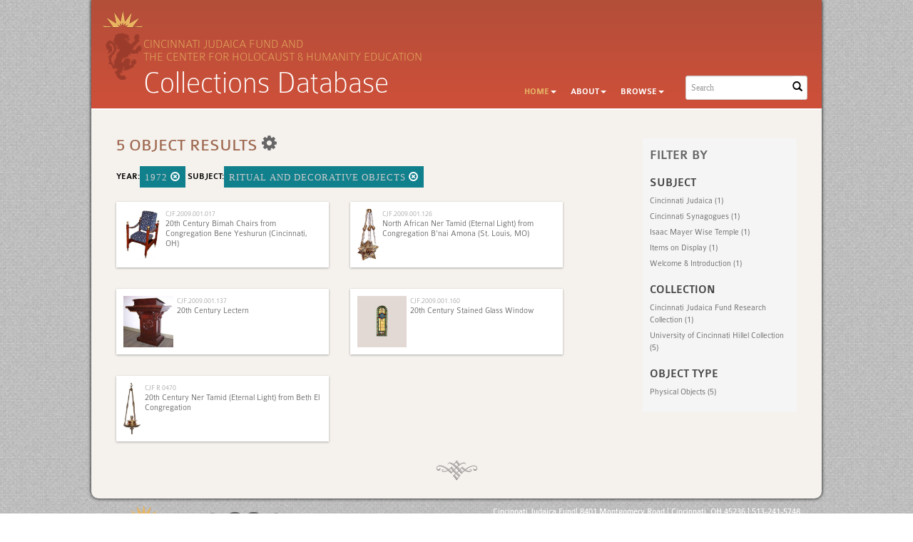

--- FILE ---
content_type: text/html; charset=UTF-8
request_url: https://cincinnatijudaicafund.com/Search/objects/key/371ce40c12c59adc8294fa3e0c59d69d/facet/term_facet/id/440/view/list
body_size: 4738
content:
<!DOCTYPE html>
<html lang="en">
	<head>
		<meta charset="utf-8">
		<meta name="viewport" content="width=device-width, initial-scale=1.0, minimum-scale=1.0"/>

				<script src='/assets/jquery/js/jquery.min.js' type='text/javascript'></script>
<link rel='stylesheet' href='/assets/bootstrap/css/bootstrap.css' type='text/css' media='all'/>
<script src='/assets/bootstrap/js/bootstrap.js' type='text/javascript'></script>
<link rel='stylesheet' href='/assets/bootstrap/css/bootstrap-theme.css' type='text/css' media='all'/>
<script src='/assets/jquery/js/jquery-migrate-3.0.1.js' type='text/javascript'></script>
<script src='/assets/jquery/circular-slider/circular-slider.js' type='text/javascript'></script>
<link rel='stylesheet' href='/assets/jquery/circular-slider/circular-slider.css' type='text/css' media='all'/>
<script src='/assets/jquery/js/threesixty.min.js' type='text/javascript'></script>
<link rel='stylesheet' href='/assets/fontawesome/css/font-awesome.min.css' type='text/css' media='all'/>
<script src='/assets/pdfjs/pdf.js' type='text/javascript'></script>
<link rel='stylesheet' href='/assets/pdfjs/viewer/viewer.css' type='text/css' media='all'/>
<link rel='stylesheet' href='/themes/chhe/assets/pawtucket/css/fonts.css' type='text/css' media='all'/>
<link rel='stylesheet' href='/themes/chhe/assets/pawtucket/css/Font-Awesome/css/font-awesome.css' type='text/css' media='all'/>
<script src='/assets/jquery/js/jquery.cookie.js' type='text/javascript'></script>
<script src='/assets/jquery/js/jquery.cookiejar.js' type='text/javascript'></script>
<script src='/assets/jquery/js/jquery.jscroll.js' type='text/javascript'></script>
<script src='/assets/jquery/js/jquery.hscroll.js' type='text/javascript'></script>
<script src='/assets/jquery/js/jquery.jscrollpane.min.js' type='text/javascript'></script>
<link rel='stylesheet' href='/assets/jquery/js/jquery.jscrollpane.css' type='text/css' media='all'/>
<script src='/assets/ca/js/ca.utils.js' type='text/javascript'></script>
<script src='/assets/jquery/jquery-ui/jquery-ui.min.js' type='text/javascript'></script>
<link rel='stylesheet' href='/assets/jquery/jquery-ui/jquery-ui.min.css' type='text/css' media='all'/>
<link rel='stylesheet' href='/assets/jquery/jquery-ui/jquery-ui.structure.min.css' type='text/css' media='all'/>
<link rel='stylesheet' href='/assets/jquery/jquery-ui/jquery-ui.theme.min.css' type='text/css' media='all'/>
<script src='/assets/ca/js/ca.genericpanel.js' type='text/javascript'></script>
<script src='/assets/videojs/video.js' type='text/javascript'></script>
<link rel='stylesheet' href='/assets/videojs/video-js.css' type='text/css' media='all'/>
<script src='/assets/mediaelement/mediaelement-and-player.min.js' type='text/javascript'></script>
<link rel='stylesheet' href='/assets/mediaelement/mediaelementplayer.min.css' type='text/css' media='all'/>
<script src='/assets/jquery/js/jquery.mousewheel.js' type='text/javascript'></script>
<script src='/assets/chartist/dist/chartist.min.js' type='text/javascript'></script>
<link rel='stylesheet' href='/assets/chartist/dist/chartist.min.css' type='text/css' media='all'/>
<link rel='stylesheet' href='/themes/default/assets/pawtucket/css/main.css' type='text/css' media='all'/>
<link rel='stylesheet' href='/themes/chhe/assets/pawtucket/css/theme.css' type='text/css' media='all'/>
 
		<title>Cincinnati Judaica Fund</title>
		<script type="text/javascript">
			jQuery(document).ready(function() {
				jQuery('#browse-menu').on('click mouseover mouseout mousemove mouseenter',function(e) { e.stopPropagation(); });
			});
		</script>
	</head>
<body>

		<div class="container shadowed mainbody roundedbottom">
	<div id="headbanner">
		
				
					<nav class="navbar navbar-default yamm" role="navigation">
						<div class="container">
							<!-- Brand and toggle get grouped for better mobile display -->
							<div class="navbar-header">
								<button type="button" class="navbar-toggle" data-toggle="collapse" data-target="#bs-main-navbar-collapse-1">
									<span class="sr-only">Toggle navigation</span>
									<span class="icon-bar"></span>
									<span class="icon-bar"></span>
									<span class="icon-bar"></span>
								</button>
<a href='/' class='navbar-brand'><img src='/themes/chhe/assets/pawtucket/graphics/omb_logo.png' /></a>			
				<div id="tagline">Cincinnati Judaica Fund and<br />the Center for Holocaust & Humanity Education </div>
				<div id="titlehead">Collections Database</div>

							</div>
				
						<!-- Collect the nav links, forms, and other content for toggling -->
							<div class="collapse navbar-collapse" id="bs-main-navbar-collapse-1">
						
								<form class="navbar-form navbar-right" role="search" action="/MultiSearch/Index">
									<div class="formOutline">
										<div class="form-group">
											<input type="text" class="form-control" placeholder="Search" name="search">
										</div>
										<button type="submit" class="btn-search"><span class="glyphicon glyphicon-search"></span></button>
									</div>
								</form>
								<ul class="nav navbar-nav navbar-right">
									<li class="active dropdown" style="position:relative;"><a href="#" class="dropdown-toggle mainhead top" data-toggle="dropdown">Home<b class="caret"></b></a>
										<ul class="dropdown-menu">
											<li><a href='/Front/CJF'>Cincinnati Judaica Fund</a></li>
											<li class="divider"></li>
											<li><a href='/Front/CHHE'>Center for Holocaust &amp; Humanity Education</a></li>
										</ul>
									</li>
									<li class="dropdown" style="position:relative;"><a href="#" class="dropdown-toggle mainhead top" data-toggle="dropdown">About<b class="caret"></b></a>
										<ul class="dropdown-menu">
											<li><a href="/index.php/About/cjf">About the Cincinnati Judaica Fund</a></li>
											<li><a href="/index.php/About/contactCJF">Contact the Cincinnati Judaica Fund</a></li>
											<li class="divider"></li>
											<li><a href="/index.php/About/chhe">About the Center for Holocaust &amp; Humanity Education</a></li>
											<li><a href="/index.php/About/contactCHHE">Contact the Center for Holocaust &amp; Humanity Education</a></li>
										</ul>	
									</li>								
 
<li class="dropdown" style="position:relative;"><a href="#" class="dropdown-toggle mainhead top" data-toggle="dropdown">Browse<b class="caret"></b></a>
	<ul class="dropdown-menu">
<li><a href='/Browse/objects'>Objects</a></li><li><a href='/Browse/collections'>Collections</a></li><li><a href='/Browse/organizations'>Organizations</a></li><li><a href='/Browse/individuals'>Individuals</a></li>	</ul>	
</li>
								</ul>
							</div><!-- /.navbar-collapse -->
						</div><!-- end container -->
					</nav>	
	</div><!-- end headbanner-->


<!--<div class="container">-->
		<div id="pageArea" class='ca_objects objects search results'>
<div class="row" style="clear:both;">
	<div class='col-sm-8 col-md-8 col-lg-8'>
		<H1>
5 object Results		
			<div class="btn-group">
				<a href="#" data-toggle="dropdown"><i class="fa fa-gear bGear" aria-label="Result options"></i></a>
				<ul class="dropdown-menu" role="menu">
<li class='dropdown-header' role='menuitem'>Sort by:</li>
<li role='menuitem'><a href='#'><em>Identifier</em></a></li>
<li role='menuitem'><a href='/Search/objects/view/list/key/b866d490eff6d02e36d0980744770bfd/sort/Title/_advanced/0'>Title</a></li>
<li role='menuitem'><a href='/Search/objects/view/list/key/b866d490eff6d02e36d0980744770bfd/sort/Date/_advanced/0'>Date</a></li>
<li class='divider' role='menuitem'></li>
<li class='dropdown-header' role='menuitem'>Sort order:</li>
<li role='menuitem'><a href='/Search/objects/view/list/key/b866d490eff6d02e36d0980744770bfd/direction/asc/_advanced/0'><em>Ascending</em></a></li><li role='menuitem'><a href='/Search/objects/view/list/key/b866d490eff6d02e36d0980744770bfd/direction/desc/_advanced/0'>Descending</a></li>						<li class="divider" role='menuitem'></li>
<li role='menuitem'><a href='/Search/objects/view/list/key/b866d490eff6d02e36d0980744770bfd/clear/1/_advanced/0'>Start Over</a></li>				</ul>
			</div><!-- end btn-group -->
			<a href='#' id='bRefineButton' onclick='jQuery("#bRefine").toggle(); return false;'><i class="fa fa-table"></i></a>
		</H1>
		<div class='bCriteria'>
<strong>year:</strong><a href='/Search/objects/removeCriterion/year_facet/removeID/1972/view/list/key/b866d490eff6d02e36d0980744770bfd' class='browseRemoveFacet'><button type="button" class="btn btn-default btn-sm">1972 <span class="glyphicon glyphicon-remove-circle" aria-label="Remove filter"></span></button></a> <strong>subject:</strong><a href='/Search/objects/removeCriterion/term_facet/removeID/440/view/list/key/b866d490eff6d02e36d0980744770bfd' class='browseRemoveFacet'><button type="button" class="btn btn-default btn-sm">Ritual and Decorative Objects <span class="glyphicon glyphicon-remove-circle" aria-label="Remove filter"></span></button></a>		
		</div>
		<form id="setsSelectMultiple">
		<div class="row">
			<div id="browseResultsContainer">

		<div class='bResultListItemCol col-xs-12 col-sm-6 col-md-6'>
			<div class='bResultListItem' id='row3120' onmouseover='jQuery("#bResultListItemExpandedInfo3120").show();'  onmouseout='jQuery("#bResultListItemExpandedInfo3120").hide();'>
				<div class='bSetsSelectMultiple'><input type='checkbox' name='object_ids[]' value='3120'></div>
				<div class='bResultListItemContent'><div class='text-center bResultListItemImg'><a href='/Detail/objects/3120'><img src='https://cjf2.whirlihost.com/media/collectiveaccess/images/1/0/6/11714_ca_object_representations_media_10637_small.jpg' width='179' height='240' alt='20th Century Bimah Chairs from Congregation Bene Yeshurun (Cincinnati, OH)' /></a></div>
					<div class='bResultListItemText'>
						<small><a href='/Detail/objects/3120'>CJF.2009.001.017</a></small><br/><a href='/Detail/objects/3120'>20th Century Bimah Chairs from Congregation Bene Yeshurun (Cincinnati, OH)</a>
					</div><!-- end bResultListItemText -->
				</div><!-- end bResultListItemContent -->
				<div class='bResultListItemExpandedInfo' id='bResultListItemExpandedInfo3120'>
					<hr>
					Part of: <a href="/Detail/collections/32">University of Cincinnati Hillel Collection</a>
				</div><!-- bResultListItemExpandedInfo -->
			</div><!-- end bResultListItem -->
		</div><!-- end col -->
		<div class='bResultListItemCol col-xs-12 col-sm-6 col-md-6'>
			<div class='bResultListItem' id='row2996' onmouseover='jQuery("#bResultListItemExpandedInfo2996").show();'  onmouseout='jQuery("#bResultListItemExpandedInfo2996").hide();'>
				<div class='bSetsSelectMultiple'><input type='checkbox' name='object_ids[]' value='2996'></div>
				<div class='bResultListItemContent'><div class='text-center bResultListItemImg'><a href='/Detail/objects/2996'><img src='https://cincinnatijudaicafund.com/media/collectiveaccess/images/1/0/4/20003_ca_object_representations_media_10432_small.jpg' width='100' height='240' alt='North African Ner Tamid (Eternal Light) from Congregation B&#039;nai Amona (St. Louis, MO) ' /></a></div>
					<div class='bResultListItemText'>
						<small><a href='/Detail/objects/2996'>CJF.2009.001.126</a></small><br/><a href='/Detail/objects/2996'>North African Ner Tamid (Eternal Light) from Congregation B'nai Amona (St. Louis, MO) </a>
					</div><!-- end bResultListItemText -->
				</div><!-- end bResultListItemContent -->
				<div class='bResultListItemExpandedInfo' id='bResultListItemExpandedInfo2996'>
					<hr>
					Part of: <a href="/Detail/collections/32">University of Cincinnati Hillel Collection</a>
				</div><!-- bResultListItemExpandedInfo -->
			</div><!-- end bResultListItem -->
		</div><!-- end col -->
		<div class='bResultListItemCol col-xs-12 col-sm-6 col-md-6'>
			<div class='bResultListItem' id='row3136' onmouseover='jQuery("#bResultListItemExpandedInfo3136").show();'  onmouseout='jQuery("#bResultListItemExpandedInfo3136").hide();'>
				<div class='bSetsSelectMultiple'><input type='checkbox' name='object_ids[]' value='3136'></div>
				<div class='bResultListItemContent'><div class='text-center bResultListItemImg'><a href='/Detail/objects/3136'><img src='https://cjf2.whirlihost.com/media/collectiveaccess/images/1/4/2/86493_ca_object_representations_media_14270_small.jpg' width='233' height='240' alt='20th Century Lectern' /></a></div>
					<div class='bResultListItemText'>
						<small><a href='/Detail/objects/3136'>CJF.2009.001.137</a></small><br/><a href='/Detail/objects/3136'>20th Century Lectern</a>
					</div><!-- end bResultListItemText -->
				</div><!-- end bResultListItemContent -->
				<div class='bResultListItemExpandedInfo' id='bResultListItemExpandedInfo3136'>
					<hr>
					Part of: <a href="/Detail/collections/32">University of Cincinnati Hillel Collection</a>
				</div><!-- bResultListItemExpandedInfo -->
			</div><!-- end bResultListItem -->
		</div><!-- end col -->
		<div class='bResultListItemCol col-xs-12 col-sm-6 col-md-6'>
			<div class='bResultListItem' id='row4374' onmouseover='jQuery("#bResultListItemExpandedInfo4374").show();'  onmouseout='jQuery("#bResultListItemExpandedInfo4374").hide();'>
				<div class='bSetsSelectMultiple'><input type='checkbox' name='object_ids[]' value='4374'></div>
				<div class='bResultListItemContent'><div class='text-center bResultListItemImg'><a href='/Detail/objects/4374'><img src='https://www.cincinnatijudaicafund.com/media/collectiveaccess/images/1/4/2/33053_ca_object_representations_media_14259_small.jpg' width='229' height='240' alt='20th Century Stained Glass Window' /></a></div>
					<div class='bResultListItemText'>
						<small><a href='/Detail/objects/4374'>CJF.2009.001.160</a></small><br/><a href='/Detail/objects/4374'>20th Century Stained Glass Window</a>
					</div><!-- end bResultListItemText -->
				</div><!-- end bResultListItemContent -->
				<div class='bResultListItemExpandedInfo' id='bResultListItemExpandedInfo4374'>
					<hr>
					Part of: <a href="/Detail/collections/32">University of Cincinnati Hillel Collection</a>
				</div><!-- bResultListItemExpandedInfo -->
			</div><!-- end bResultListItem -->
		</div><!-- end col -->
		<div class='bResultListItemCol col-xs-12 col-sm-6 col-md-6'>
			<div class='bResultListItem' id='row3121' onmouseover='jQuery("#bResultListItemExpandedInfo3121").show();'  onmouseout='jQuery("#bResultListItemExpandedInfo3121").hide();'>
				<div class='bSetsSelectMultiple'><input type='checkbox' name='object_ids[]' value='3121'></div>
				<div class='bResultListItemContent'><div class='text-center bResultListItemImg'><a href='/Detail/objects/3121'><img src='https://www.cincinnatijudaicafund.com/media/collectiveaccess/images/1/0/6/67676_ca_object_representations_media_10638_small.jpg' width='84' height='240' alt='20th Century Ner Tamid (Eternal Light) from Beth El Congregation' /></a></div>
					<div class='bResultListItemText'>
						<small><a href='/Detail/objects/3121'>CJF R 0470</a></small><br/><a href='/Detail/objects/3121'>20th Century Ner Tamid (Eternal Light) from Beth El Congregation</a>
					</div><!-- end bResultListItemText -->
				</div><!-- end bResultListItemContent -->
				<div class='bResultListItemExpandedInfo' id='bResultListItemExpandedInfo3121'>
					<hr>
					Part of: <a href="/Detail/collections/32">University of Cincinnati Hillel Collection</a>; <a href="/Detail/collections/86">Cincinnati Judaica Fund Research Collection</a>
				</div><!-- bResultListItemExpandedInfo -->
			</div><!-- end bResultListItem -->
		</div><!-- end col --><div style='clear:both'></div><a href='/Search/objects/s/5/key/b866d490eff6d02e36d0980744770bfd/view/list/sort/Identifier/_advanced/0' class='jscroll-next'>Next 36</a><script type="text/javascript">
	jQuery(document).ready(function() {
		if($("#bSetsSelectMultipleButton").is(":visible")){
			$(".bSetsSelectMultiple").show();
		}
	});
</script>			</div><!-- end browseResultsContainer -->
		</div><!-- end row -->
		</form>
	</div><!-- end col-8 -->
	<div class="col-sm-4 col-md-3 col-md-offset-1 col-lg-3 col-lg-offset-1">
		<div id="bViewButtons">
		</div>
<div id='bMorePanel'><!-- long lists of facets are loaded here --></div><div id='bRefine'><a href='#' class='pull-right' id='bRefineClose' onclick='jQuery("#bRefine").toggle(); return false;'><span class='glyphicon glyphicon-remove-circle'></span></a><H2>Filter by</H2><h3>subject</h3><div><a href='/Search/objects/key/b866d490eff6d02e36d0980744770bfd/facet/term_facet/id/469/view/list'>Cincinnati Judaica (1)</a></div><div><a href='/Search/objects/key/b866d490eff6d02e36d0980744770bfd/facet/term_facet/id/470/view/list'>Cincinnati Synagogues (1)</a></div><div><a href='/Search/objects/key/b866d490eff6d02e36d0980744770bfd/facet/term_facet/id/600/view/list'>Isaac Mayer Wise Temple (1)</a></div><div><a href='/Search/objects/key/b866d490eff6d02e36d0980744770bfd/facet/term_facet/id/612/view/list'>Items on Display (1)</a></div><div><a href='/Search/objects/key/b866d490eff6d02e36d0980744770bfd/facet/term_facet/id/566/view/list'>Welcome & Introduction (1)</a></div><h3>collection</h3><div><a href='/Search/objects/key/b866d490eff6d02e36d0980744770bfd/facet/collection_facet/id/86/view/list'>Cincinnati Judaica Fund Research Collection (1)</a></div><div><a href='/Search/objects/key/b866d490eff6d02e36d0980744770bfd/facet/collection_facet/id/32/view/list'>University of Cincinnati Hillel Collection (5)</a></div><h3>object type</h3><div><a href='/Search/objects/key/b866d490eff6d02e36d0980744770bfd/facet/type_facet/id/25/view/list'>Physical Objects (5)</a></div></div><!-- end bRefine -->
	<script type="text/javascript">
		jQuery(document).ready(function() {
            if(jQuery('#browseResultsContainer').height() > jQuery(window).height()){
				var offset = jQuery('#bRefine').height(jQuery(window).height() - 30).offset();   // 0px top + (2 * 15px padding) = 30px
				var panelWidth = jQuery('#bRefine').width();
				jQuery(window).scroll(function () {
					var scrollTop = $(window).scrollTop();
					// check the visible top of the browser
					if (offset.top<scrollTop && ((offset.top + jQuery('#pageArea').height() - jQuery('#bRefine').height()) > scrollTop)) {
						jQuery('#bRefine').addClass('fixed');
						jQuery('#bRefine').width(panelWidth);
					} else {
						jQuery('#bRefine').removeClass('fixed');
					}
				});
            }
		});
	</script>
			
	</div><!-- end col-2 -->
	
	
</div><!-- end row -->

<script type="text/javascript">
	jQuery(document).ready(function() {
		jQuery('#browseResultsContainer').jscroll({
			autoTrigger: true,
			loadingHtml: "<i class='caIcon fa fa fa-cog fa-spin fa-1x' ></i> Loading...",
			padding: 800,
			nextSelector: 'a.jscroll-next'
		});
	});

</script>
<div id="caBrowsePanel"> 
	<div id="caBrowsePanelContentArea">
	
	</div>
</div>
<script type="text/javascript">
/*
	Set up the "caBrowsePanel" panel that will be triggered by links in object detail
	Note that the actual <div>'s implementing the panel are located here in views/pageFormat/pageFooter.php
*/
var caBrowsePanel;
jQuery(document).ready(function() {
	if (caUI.initPanel) {
		caBrowsePanel = caUI.initPanel({ 
			panelID: 'caBrowsePanel',										/* DOM ID of the <div> enclosing the panel */
			panelContentID: 'caBrowsePanelContentArea',		/* DOM ID of the content area <div> in the panel */
			exposeBackgroundColor: '#000000',						/* color (in hex notation) of background masking out page content; include the leading '#' in the color spec */
			exposeBackgroundOpacity: 0.8,							/* opacity of background color masking out page content; 1.0 is opaque */
			panelTransitionSpeed: 400, 									/* time it takes the panel to fade in/out in milliseconds */
			allowMobileSafariZooming: true,
			mobileSafariViewportTagID: '_msafari_viewport',
			closeButtonSelector: '.close'					/* anything with the CSS classname "close" will trigger the panel to close */
		});
	}
});
</script>	
	

		
			<div style="clear:both;"></div>

		</div><!-- end pageArea -->
	</div> <!--end shadow container-->
			<!--<ul class="list-inline pull-right social">
				<li><i class="fa fa-twitter"></i></li>
				<li><i class="fa fa-facebook-square"></i></li>
				<li><i class="fa fa-youtube-play"></i></li>
			</ul>-->
			<!--<div class="row">-->
	<div class="container footercontainer">
		<div class="row">
			<div class="col-sm-4">
				<a href="#" style="float:left;"><img src='/themes/chhe/assets/pawtucket/graphics/chhefooter.png' /></a>
				<a href="#" style="float:left;"><img src='/themes/chhe/assets/pawtucket/graphics/cjffooter.png' /></a>
			</div>
		
			<div class="col-sm-8 text-right">
				Cincinnati Judaica Fund| 8401 Montgomery Road | Cincinnati, OH 45236 | 513-241-5748<br />
				Center for Holocaust and Humanity Education | 8401 Montgomery Road | Cincinnati, OH 45236 | 513-487-3055
			</div>
		</div>
		<div><small>powered by <a href="http://www.collectiveaccess.org">CollectiveAccess 2014</a></small></div>
	</div><!--end footer container-->	
	

	<div id="caMediaPanel"> 
		<div id="caMediaPanelContentArea">
		
		</div>
	</div>
		<script type="text/javascript">
			/*
				Set up the "caMediaPanel" panel that will be triggered by links in object detail
				Note that the actual <div>'s implementing the panel are located here in views/pageFormat/pageFooter.php
			*/
			var caMediaPanel;
			jQuery(document).ready(function() {
				if (caUI.initPanel) {
					caMediaPanel = caUI.initPanel({ 
						panelID: 'caMediaPanel',										/* DOM ID of the <div> enclosing the panel */
						panelContentID: 'caMediaPanelContentArea',		/* DOM ID of the content area <div> in the panel */
						exposeBackgroundColor: '#FFFFFF',						/* color (in hex notation) of background masking out page content; include the leading '#' in the color spec */
						exposeBackgroundOpacity: 0.7,							/* opacity of background color masking out page content; 1.0 is opaque */
						panelTransitionSpeed: 400, 									/* time it takes the panel to fade in/out in milliseconds */
						allowMobileSafariZooming: true,
						mobileSafariViewportTagID: '_msafari_viewport',
						closeButtonSelector: '.close'					/* anything with the CSS classname "close" will trigger the panel to close */
					});
				}
			});
	
			(function(e,d,b){var a=0;var f=null;var c={x:0,y:0};e("[data-toggle]").closest("li").on("mouseenter",function(g){if(f){f.removeClass("open")}d.clearTimeout(a);f=e(this);a=d.setTimeout(function(){f.addClass("open")},b)}).on("mousemove",function(g){if(Math.abs(c.x-g.ScreenX)>4||Math.abs(c.y-g.ScreenY)>4){c.x=g.ScreenX;c.y=g.ScreenY;return}if(f.hasClass("open")){return}d.clearTimeout(a);a=d.setTimeout(function(){f.addClass("open")},b)}).on("mouseleave",function(g){d.clearTimeout(a);f=e(this);a=d.setTimeout(function(){f.removeClass("open")},b)})})(jQuery,window,200);
		</script>
	</body>
</html>
<script>
  (function(i,s,o,g,r,a,m){i['GoogleAnalyticsObject']=r;i[r]=i[r]||function(){
  (i[r].q=i[r].q||[]).push(arguments)},i[r].l=1*new Date();a=s.createElement(o),
  m=s.getElementsByTagName(o)[0];a.async=1;a.src=g;m.parentNode.insertBefore(a,m)
  })(window,document,'script','//www.google-analytics.com/analytics.js','ga');

  ga('create', 'UA-52271760-1', 'cincinnatijudaicafund.com');
  ga('send', 'pageview');

</script>